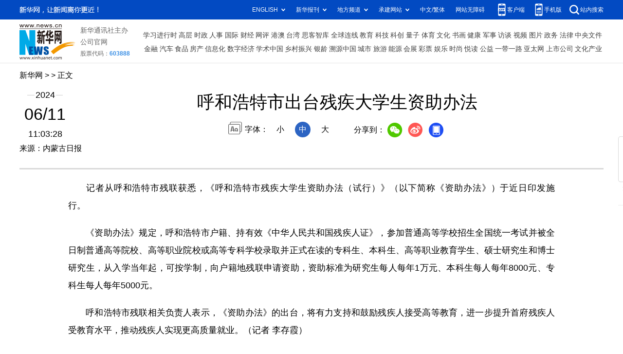

--- FILE ---
content_type: text/html; charset=utf-8
request_url: http://www.nmg.xinhuanet.com/20240611/517108db16e648b58c9179263b909f22/c.html
body_size: 2849
content:
<!DOCTYPE html><html><head><meta name="source" content="新华网"> <meta name="publishdate" content="2024-06-11"> <meta name="contentid" content="20240611517108db16e648b58c9179263b909f22"> <meta name="subject" content=""> <meta name="catalogs" content="01007023001"> <meta name="author" content="2053"> <meta name="publishedtype" content="1"> <meta name="filetype" content="0"> <meta name="pagetype" content="1"> <meta name="templateId" content="acf3453f6a7c40479cde4226619a1073"> <meta http-equiv="Content-Type" content="text/html; charset=utf-8"> <meta name="apple-mobile-web-app-capable" content="yes"> <meta name="apple-mobile-web-app-status-bar-style" content="black"> <meta content="telephone=no" name="format-detection"> <meta http-equiv="X-UA-Compatible" content="IE=edge"> <meta content="width=device-width, initial-scale=1.0, minimum-scale=1.0, maximum-scale=1.0,user-scalable=no" name="viewport"> <div data="datasource:20240611517108db16e648b58c9179263b909f22" datatype="content"><meta name="keywords" content="残疾人,呼和浩特市,资助办法,研究生,残联"></div> <div data="datasource:20240611517108db16e648b58c9179263b909f22" datatype="content"><meta name="description" content="呼和浩特市出台残疾大学生资助办法-《呼和浩特市残疾大学生资助办法（试行）》（以下简称《资助办法》）于近日印发施行。"></div> <title data="datasource:20240611517108db16e648b58c9179263b909f22" datatype="content">
            呼和浩特市出台残疾大学生资助办法- 新华网内蒙古频道
        </title> <base target="_blank"> <link rel="stylesheet" href="http://lib.xinhuanet.com/common/reset.css"> <link rel="stylesheet" href="http://lib.xinhuanet.com/swiper/swiper3.4.2/swiper.min.css"> <link rel="stylesheet" href="http://www.news.cn/detail/css/cb_detail_2021.css"> <link rel="stylesheet" href="http://www.news.cn/2021detail/css/detail-sanwu.css"> <link rel="stylesheet" href="http://www.news.cn/detail/css/cb_videoPlayer.css"> <script src="http://nmg.news.cn/home/js/2024/jquery-3.7.1.min.js"></script> <script src="http://res.wx.qq.com/open/js/jweixin-1.6.0.js"></script> <script src="http://lib.xinhuanet.com/common/share.js"></script></head> <body><div class="fix-ewm domPC" data="datasource:20240611517108db16e648b58c9179263b909f22" datatype="content"><img src="http://www.news.cn/detail2020/images/ewm.png" width="94" alt=""> <div class="fxd"><span class="fxd-wx"></span> <a href="javascript:void(0)" class="fxd-wb"></a> <span class="fxd-xcx"></span> <span class="fxd-khd"></span> <div class="fxd-wx-ewm"><img src="zxcode_20240611517108db16e648b58c9179263b909f22.jpg"></div> <div class="fxd-xcx-ewm"><img></div> <div class="fxd-khd-ewm"><img src="http://www.news.cn/politics/newpage2020/images/qrcode-app.png"></div></div></div> <div class="domPC"><script src="http://www.news.cn/2021homepro/scripts/smallTop.js"></script></div> <div class="domMobile"><script src="http://www.news.cn/2021mobile/scripts/toppx.js"></script></div> <div class="header domPC"><div class="header-top clearfix"><div class="header-nav left"><a href="http://nmg.news.cn/" target="_blank">新华网</a> &gt;  &gt; 正文
                </div></div> <div class="header-cont clearfix" data="datasource:20240611517108db16e648b58c9179263b909f22" datatype="content"><div class="header-time left"><span class="year"><em>2024</em></span> <span class="day"><em>06</em>/<em>11</em></span> <span class="time">11:03:28</span></div> <div class="source">来源：内蒙古日报
                </div> <div class="head-line clearfix"><h1><span class="title">呼和浩特市出台残疾大学生资助办法</span> <span class="btn-audio"></span></h1> <audio id="audioDom" src="" loop="loop" class="hide"></audio> <div class="pageShare"><div class="setFont">字体：
                            <span id="fontSmall">小</span> <span id="fontNormal" class="active">中</span> <span id="fontBig">大</span></div> <div class="share">
                            分享到：<a href="javascript:void(0)" class="wx"></a><a href="javascript:void(0)" class="wb"></a><a href="javascript:void(0)" class="xcx"></a><a href="javascript:void(0)" class="khd"></a> <div class="wx-ewm"><img src="zxcode_20240611517108db16e648b58c9179263b909f22.jpg"></div> <div class="xcx-ewm"><img></div> <div class="khd-ewm"><img src="http://www.news.cn/politics/newpage2020/images/qrcode-app.png"></div></div></div></div></div></div> <div class="mheader domMobile" data="datasource:20240611517108db16e648b58c9179263b909f22" datatype="content"><h1><span class="title">呼和浩特市出台残疾大学生资助办法</span></h1> <div class="info">
                2024-06-11 11:03:28
                <span>
                    来源：内蒙古日报
                </span></div></div> <div class="main clearfix"><div class="main-left"><div id="detail" data="datasource:20240611517108db16e648b58c9179263b909f22" datatype="content"><span id="detailContent"><p>&emsp;&emsp;记者从呼和浩特市残联获悉，《呼和浩特市残疾大学生资助办法（试行）》（以下简称《资助办法》）于近日印发施行。　　</p><p>&emsp;&emsp;《资助办法》规定，呼和浩特市户籍、持有效《中华人民共和国残疾人证》，参加普通高等学校招生全国统一考试并被全日制普通高等院校、高等职业院校或高等专科学校录取并正式在读的专科生、本科生、高等职业教育学生、硕士研究生和博士研究生，从入学当年起，可按学制，向户籍地残联申请资助，资助标准为研究生每人每年1万元、本科生每人每年8000元、专科生每人每年5000元。</p><p>&emsp;&emsp;呼和浩特市残联相关负责人表示，《资助办法》的出台，将有力支持和鼓励残疾人接受高等教育，进一步提升首府残疾人受教育水平，推动残疾人实现更高质量就业。（记者 李存霞）</p><p>&nbsp;</p></span> <div id="articleEdit"><span class="tiyi1 domPC"><a href="javascript:void(0);" class="advise">【纠错】</a> <div id="advisebox01" class="tiyi01" style="display:none;"><div><iframe id="jc_link1" border="0" marginwidth="0" framespacing="0" marginheight="0" frameborder="0" noresize="noresize" scrolling="no" vspale="0" style="width:600px;height:350px;float:left;"></iframe></div> <div class="tiyi03"><div id="jc_close1" style="cursor:pointer;"><img src="http://www.news.cn/images/syicon/space.gif" width="24" height="24" border="0"></div></div></div></span> <span class="editor"> 【责任编辑:杨腾格尔】 </span></div></div> <div class="nextpage clearfix" style="display:none"><div class="nextpage-tit">阅读下一篇：</div> <div class="nextpage-cont"><a href="###"></a></div></div></div></div> <div class="foot"><script src="http://lib.xinhuanet.com/common/foot.js"></script></div> <div data="datasource:20240611517108db16e648b58c9179263b909f22" datatype="content"><div id="fontsize" style="display:none;">
                
            </div> <div id="fontcolor" style="display:none;">
                
            </div> <div id="wxpic" style="display:none;"><img src=""></div> <div id="wxtitle" style="display:none;">
                呼和浩特市出台残疾大学生资助办法
            </div></div> <script>
        //微信分享图功能
        var wxfxPic = $.trim($("#wxpic").find("img").attr("src"));
        var wxfxTit = $.trim($("#wxtitle").html());
        var detaiWxPic = $("#wxsharepic").attr("src");
        if (wxfxPic == "") {
            wxfxPic = 'http://lib.news.cn/common/sharelogo.jpg';
        } else {
            wxfxPic = window.location.href.replace("c.html", wxfxPic)
        }
        wxConfig({
            title: wxfxTit,
            desc: '新华网，让新闻离你更近！',
            link: window.location.href,
            imgUrl: wxfxPic
        });
    </script> <script src="http://www.news.cn/global/detail/xhCommonFun.js"></script> <script src="http://www.news.cn/2021homepro/scripts/fixedNav.js"></script> <script src="http://www.news.cn/2021detail/js/xh-column.js"></script> <script src="http://www.news.cn/2021detail/js/cb-video.js"></script> <script src="http://www.news.cn/detail/js/pager.js"></script> <script src="http://www.news.cn/detail/js/cb_detail_sanwu_20220721.js"></script><script src="//imgs.news.cn/webdig/xinhua_webdig.js" language="javascript" type="text/javascript" async></script></body></html>

--- FILE ---
content_type: text/plain;charset=UTF-8
request_url: http://api.home.news.cn/wx/jsapi.do?callback=jQuery3710597857815351809_1769324993640&mpId=390&url=http%3A%2F%2Fwww.nmg.xinhuanet.com%2F20240611%2F517108db16e648b58c9179263b909f22%2Fc.html&_=1769324993641
body_size: 330
content:
jQuery3710597857815351809_1769324993640({"code":200,"description":"操作成功","content":{"signature":"a57fdc28e71635e8a9ed40f16a6110fb5b4d4720","appId":"wxbb5196cf19a1a1af","nonceStr":"0864a04310344faea265f9073b639e95","url":"http://wwwnmgxinhuanetcom/20240611/517108db16e648b58c9179263b909f22/chtml","timestamp":1769324995}});